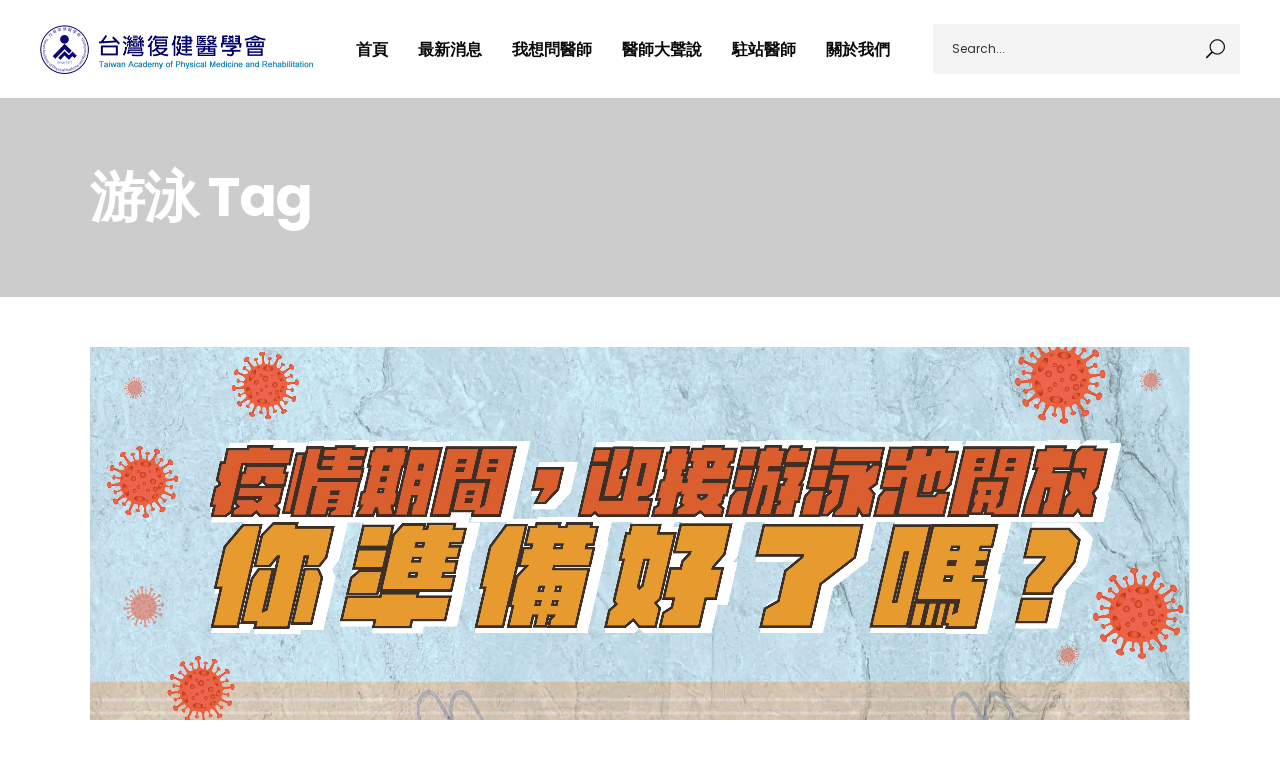

--- FILE ---
content_type: text/html; charset=UTF-8
request_url: http://rehab.com.tw/tag/%E6%B8%B8%E6%B3%B3/
body_size: 19736
content:
<!DOCTYPE html>
<html lang="zh-TW">
<head>
	
		<meta charset="UTF-8"/>
		<link rel="profile" href="http://gmpg.org/xfn/11"/>
		
				<meta name="viewport" content="width=device-width,initial-scale=1,user-scalable=yes">
		<title>游泳 &#8211; 台灣復健醫學會</title>
<meta name='robots' content='max-image-preview:large' />
	<style>img:is([sizes="auto" i], [sizes^="auto," i]) { contain-intrinsic-size: 3000px 1500px }</style>
	<link rel='dns-prefetch' href='//fonts.googleapis.com' />
<link rel="alternate" type="application/rss+xml" title="訂閱《台灣復健醫學會》&raquo; 資訊提供" href="http://rehab.com.tw/feed/" />
<link rel="alternate" type="application/rss+xml" title="訂閱《台灣復健醫學會》&raquo; 留言的資訊提供" href="http://rehab.com.tw/comments/feed/" />
<link rel="alternate" type="application/rss+xml" title="訂閱《台灣復健醫學會》&raquo; 標籤〈游泳〉的資訊提供" href="http://rehab.com.tw/tag/%e6%b8%b8%e6%b3%b3/feed/" />
<script type="text/javascript">
/* <![CDATA[ */
window._wpemojiSettings = {"baseUrl":"https:\/\/s.w.org\/images\/core\/emoji\/16.0.1\/72x72\/","ext":".png","svgUrl":"https:\/\/s.w.org\/images\/core\/emoji\/16.0.1\/svg\/","svgExt":".svg","source":{"concatemoji":"http:\/\/rehab.com.tw\/wp-includes\/js\/wp-emoji-release.min.js?ver=6.8.3"}};
/*! This file is auto-generated */
!function(s,n){var o,i,e;function c(e){try{var t={supportTests:e,timestamp:(new Date).valueOf()};sessionStorage.setItem(o,JSON.stringify(t))}catch(e){}}function p(e,t,n){e.clearRect(0,0,e.canvas.width,e.canvas.height),e.fillText(t,0,0);var t=new Uint32Array(e.getImageData(0,0,e.canvas.width,e.canvas.height).data),a=(e.clearRect(0,0,e.canvas.width,e.canvas.height),e.fillText(n,0,0),new Uint32Array(e.getImageData(0,0,e.canvas.width,e.canvas.height).data));return t.every(function(e,t){return e===a[t]})}function u(e,t){e.clearRect(0,0,e.canvas.width,e.canvas.height),e.fillText(t,0,0);for(var n=e.getImageData(16,16,1,1),a=0;a<n.data.length;a++)if(0!==n.data[a])return!1;return!0}function f(e,t,n,a){switch(t){case"flag":return n(e,"\ud83c\udff3\ufe0f\u200d\u26a7\ufe0f","\ud83c\udff3\ufe0f\u200b\u26a7\ufe0f")?!1:!n(e,"\ud83c\udde8\ud83c\uddf6","\ud83c\udde8\u200b\ud83c\uddf6")&&!n(e,"\ud83c\udff4\udb40\udc67\udb40\udc62\udb40\udc65\udb40\udc6e\udb40\udc67\udb40\udc7f","\ud83c\udff4\u200b\udb40\udc67\u200b\udb40\udc62\u200b\udb40\udc65\u200b\udb40\udc6e\u200b\udb40\udc67\u200b\udb40\udc7f");case"emoji":return!a(e,"\ud83e\udedf")}return!1}function g(e,t,n,a){var r="undefined"!=typeof WorkerGlobalScope&&self instanceof WorkerGlobalScope?new OffscreenCanvas(300,150):s.createElement("canvas"),o=r.getContext("2d",{willReadFrequently:!0}),i=(o.textBaseline="top",o.font="600 32px Arial",{});return e.forEach(function(e){i[e]=t(o,e,n,a)}),i}function t(e){var t=s.createElement("script");t.src=e,t.defer=!0,s.head.appendChild(t)}"undefined"!=typeof Promise&&(o="wpEmojiSettingsSupports",i=["flag","emoji"],n.supports={everything:!0,everythingExceptFlag:!0},e=new Promise(function(e){s.addEventListener("DOMContentLoaded",e,{once:!0})}),new Promise(function(t){var n=function(){try{var e=JSON.parse(sessionStorage.getItem(o));if("object"==typeof e&&"number"==typeof e.timestamp&&(new Date).valueOf()<e.timestamp+604800&&"object"==typeof e.supportTests)return e.supportTests}catch(e){}return null}();if(!n){if("undefined"!=typeof Worker&&"undefined"!=typeof OffscreenCanvas&&"undefined"!=typeof URL&&URL.createObjectURL&&"undefined"!=typeof Blob)try{var e="postMessage("+g.toString()+"("+[JSON.stringify(i),f.toString(),p.toString(),u.toString()].join(",")+"));",a=new Blob([e],{type:"text/javascript"}),r=new Worker(URL.createObjectURL(a),{name:"wpTestEmojiSupports"});return void(r.onmessage=function(e){c(n=e.data),r.terminate(),t(n)})}catch(e){}c(n=g(i,f,p,u))}t(n)}).then(function(e){for(var t in e)n.supports[t]=e[t],n.supports.everything=n.supports.everything&&n.supports[t],"flag"!==t&&(n.supports.everythingExceptFlag=n.supports.everythingExceptFlag&&n.supports[t]);n.supports.everythingExceptFlag=n.supports.everythingExceptFlag&&!n.supports.flag,n.DOMReady=!1,n.readyCallback=function(){n.DOMReady=!0}}).then(function(){return e}).then(function(){var e;n.supports.everything||(n.readyCallback(),(e=n.source||{}).concatemoji?t(e.concatemoji):e.wpemoji&&e.twemoji&&(t(e.twemoji),t(e.wpemoji)))}))}((window,document),window._wpemojiSettings);
/* ]]> */
</script>
<style id='wp-emoji-styles-inline-css' type='text/css'>

	img.wp-smiley, img.emoji {
		display: inline !important;
		border: none !important;
		box-shadow: none !important;
		height: 1em !important;
		width: 1em !important;
		margin: 0 0.07em !important;
		vertical-align: -0.1em !important;
		background: none !important;
		padding: 0 !important;
	}
</style>
<link rel='stylesheet' id='wp-block-library-css' href='http://rehab.com.tw/wp-includes/css/dist/block-library/style.min.css?ver=6.8.3' type='text/css' media='all' />
<style id='classic-theme-styles-inline-css' type='text/css'>
/*! This file is auto-generated */
.wp-block-button__link{color:#fff;background-color:#32373c;border-radius:9999px;box-shadow:none;text-decoration:none;padding:calc(.667em + 2px) calc(1.333em + 2px);font-size:1.125em}.wp-block-file__button{background:#32373c;color:#fff;text-decoration:none}
</style>
<style id='global-styles-inline-css' type='text/css'>
:root{--wp--preset--aspect-ratio--square: 1;--wp--preset--aspect-ratio--4-3: 4/3;--wp--preset--aspect-ratio--3-4: 3/4;--wp--preset--aspect-ratio--3-2: 3/2;--wp--preset--aspect-ratio--2-3: 2/3;--wp--preset--aspect-ratio--16-9: 16/9;--wp--preset--aspect-ratio--9-16: 9/16;--wp--preset--color--black: #000000;--wp--preset--color--cyan-bluish-gray: #abb8c3;--wp--preset--color--white: #ffffff;--wp--preset--color--pale-pink: #f78da7;--wp--preset--color--vivid-red: #cf2e2e;--wp--preset--color--luminous-vivid-orange: #ff6900;--wp--preset--color--luminous-vivid-amber: #fcb900;--wp--preset--color--light-green-cyan: #7bdcb5;--wp--preset--color--vivid-green-cyan: #00d084;--wp--preset--color--pale-cyan-blue: #8ed1fc;--wp--preset--color--vivid-cyan-blue: #0693e3;--wp--preset--color--vivid-purple: #9b51e0;--wp--preset--gradient--vivid-cyan-blue-to-vivid-purple: linear-gradient(135deg,rgba(6,147,227,1) 0%,rgb(155,81,224) 100%);--wp--preset--gradient--light-green-cyan-to-vivid-green-cyan: linear-gradient(135deg,rgb(122,220,180) 0%,rgb(0,208,130) 100%);--wp--preset--gradient--luminous-vivid-amber-to-luminous-vivid-orange: linear-gradient(135deg,rgba(252,185,0,1) 0%,rgba(255,105,0,1) 100%);--wp--preset--gradient--luminous-vivid-orange-to-vivid-red: linear-gradient(135deg,rgba(255,105,0,1) 0%,rgb(207,46,46) 100%);--wp--preset--gradient--very-light-gray-to-cyan-bluish-gray: linear-gradient(135deg,rgb(238,238,238) 0%,rgb(169,184,195) 100%);--wp--preset--gradient--cool-to-warm-spectrum: linear-gradient(135deg,rgb(74,234,220) 0%,rgb(151,120,209) 20%,rgb(207,42,186) 40%,rgb(238,44,130) 60%,rgb(251,105,98) 80%,rgb(254,248,76) 100%);--wp--preset--gradient--blush-light-purple: linear-gradient(135deg,rgb(255,206,236) 0%,rgb(152,150,240) 100%);--wp--preset--gradient--blush-bordeaux: linear-gradient(135deg,rgb(254,205,165) 0%,rgb(254,45,45) 50%,rgb(107,0,62) 100%);--wp--preset--gradient--luminous-dusk: linear-gradient(135deg,rgb(255,203,112) 0%,rgb(199,81,192) 50%,rgb(65,88,208) 100%);--wp--preset--gradient--pale-ocean: linear-gradient(135deg,rgb(255,245,203) 0%,rgb(182,227,212) 50%,rgb(51,167,181) 100%);--wp--preset--gradient--electric-grass: linear-gradient(135deg,rgb(202,248,128) 0%,rgb(113,206,126) 100%);--wp--preset--gradient--midnight: linear-gradient(135deg,rgb(2,3,129) 0%,rgb(40,116,252) 100%);--wp--preset--font-size--small: 13px;--wp--preset--font-size--medium: 20px;--wp--preset--font-size--large: 36px;--wp--preset--font-size--x-large: 42px;--wp--preset--spacing--20: 0.44rem;--wp--preset--spacing--30: 0.67rem;--wp--preset--spacing--40: 1rem;--wp--preset--spacing--50: 1.5rem;--wp--preset--spacing--60: 2.25rem;--wp--preset--spacing--70: 3.38rem;--wp--preset--spacing--80: 5.06rem;--wp--preset--shadow--natural: 6px 6px 9px rgba(0, 0, 0, 0.2);--wp--preset--shadow--deep: 12px 12px 50px rgba(0, 0, 0, 0.4);--wp--preset--shadow--sharp: 6px 6px 0px rgba(0, 0, 0, 0.2);--wp--preset--shadow--outlined: 6px 6px 0px -3px rgba(255, 255, 255, 1), 6px 6px rgba(0, 0, 0, 1);--wp--preset--shadow--crisp: 6px 6px 0px rgba(0, 0, 0, 1);}:where(.is-layout-flex){gap: 0.5em;}:where(.is-layout-grid){gap: 0.5em;}body .is-layout-flex{display: flex;}.is-layout-flex{flex-wrap: wrap;align-items: center;}.is-layout-flex > :is(*, div){margin: 0;}body .is-layout-grid{display: grid;}.is-layout-grid > :is(*, div){margin: 0;}:where(.wp-block-columns.is-layout-flex){gap: 2em;}:where(.wp-block-columns.is-layout-grid){gap: 2em;}:where(.wp-block-post-template.is-layout-flex){gap: 1.25em;}:where(.wp-block-post-template.is-layout-grid){gap: 1.25em;}.has-black-color{color: var(--wp--preset--color--black) !important;}.has-cyan-bluish-gray-color{color: var(--wp--preset--color--cyan-bluish-gray) !important;}.has-white-color{color: var(--wp--preset--color--white) !important;}.has-pale-pink-color{color: var(--wp--preset--color--pale-pink) !important;}.has-vivid-red-color{color: var(--wp--preset--color--vivid-red) !important;}.has-luminous-vivid-orange-color{color: var(--wp--preset--color--luminous-vivid-orange) !important;}.has-luminous-vivid-amber-color{color: var(--wp--preset--color--luminous-vivid-amber) !important;}.has-light-green-cyan-color{color: var(--wp--preset--color--light-green-cyan) !important;}.has-vivid-green-cyan-color{color: var(--wp--preset--color--vivid-green-cyan) !important;}.has-pale-cyan-blue-color{color: var(--wp--preset--color--pale-cyan-blue) !important;}.has-vivid-cyan-blue-color{color: var(--wp--preset--color--vivid-cyan-blue) !important;}.has-vivid-purple-color{color: var(--wp--preset--color--vivid-purple) !important;}.has-black-background-color{background-color: var(--wp--preset--color--black) !important;}.has-cyan-bluish-gray-background-color{background-color: var(--wp--preset--color--cyan-bluish-gray) !important;}.has-white-background-color{background-color: var(--wp--preset--color--white) !important;}.has-pale-pink-background-color{background-color: var(--wp--preset--color--pale-pink) !important;}.has-vivid-red-background-color{background-color: var(--wp--preset--color--vivid-red) !important;}.has-luminous-vivid-orange-background-color{background-color: var(--wp--preset--color--luminous-vivid-orange) !important;}.has-luminous-vivid-amber-background-color{background-color: var(--wp--preset--color--luminous-vivid-amber) !important;}.has-light-green-cyan-background-color{background-color: var(--wp--preset--color--light-green-cyan) !important;}.has-vivid-green-cyan-background-color{background-color: var(--wp--preset--color--vivid-green-cyan) !important;}.has-pale-cyan-blue-background-color{background-color: var(--wp--preset--color--pale-cyan-blue) !important;}.has-vivid-cyan-blue-background-color{background-color: var(--wp--preset--color--vivid-cyan-blue) !important;}.has-vivid-purple-background-color{background-color: var(--wp--preset--color--vivid-purple) !important;}.has-black-border-color{border-color: var(--wp--preset--color--black) !important;}.has-cyan-bluish-gray-border-color{border-color: var(--wp--preset--color--cyan-bluish-gray) !important;}.has-white-border-color{border-color: var(--wp--preset--color--white) !important;}.has-pale-pink-border-color{border-color: var(--wp--preset--color--pale-pink) !important;}.has-vivid-red-border-color{border-color: var(--wp--preset--color--vivid-red) !important;}.has-luminous-vivid-orange-border-color{border-color: var(--wp--preset--color--luminous-vivid-orange) !important;}.has-luminous-vivid-amber-border-color{border-color: var(--wp--preset--color--luminous-vivid-amber) !important;}.has-light-green-cyan-border-color{border-color: var(--wp--preset--color--light-green-cyan) !important;}.has-vivid-green-cyan-border-color{border-color: var(--wp--preset--color--vivid-green-cyan) !important;}.has-pale-cyan-blue-border-color{border-color: var(--wp--preset--color--pale-cyan-blue) !important;}.has-vivid-cyan-blue-border-color{border-color: var(--wp--preset--color--vivid-cyan-blue) !important;}.has-vivid-purple-border-color{border-color: var(--wp--preset--color--vivid-purple) !important;}.has-vivid-cyan-blue-to-vivid-purple-gradient-background{background: var(--wp--preset--gradient--vivid-cyan-blue-to-vivid-purple) !important;}.has-light-green-cyan-to-vivid-green-cyan-gradient-background{background: var(--wp--preset--gradient--light-green-cyan-to-vivid-green-cyan) !important;}.has-luminous-vivid-amber-to-luminous-vivid-orange-gradient-background{background: var(--wp--preset--gradient--luminous-vivid-amber-to-luminous-vivid-orange) !important;}.has-luminous-vivid-orange-to-vivid-red-gradient-background{background: var(--wp--preset--gradient--luminous-vivid-orange-to-vivid-red) !important;}.has-very-light-gray-to-cyan-bluish-gray-gradient-background{background: var(--wp--preset--gradient--very-light-gray-to-cyan-bluish-gray) !important;}.has-cool-to-warm-spectrum-gradient-background{background: var(--wp--preset--gradient--cool-to-warm-spectrum) !important;}.has-blush-light-purple-gradient-background{background: var(--wp--preset--gradient--blush-light-purple) !important;}.has-blush-bordeaux-gradient-background{background: var(--wp--preset--gradient--blush-bordeaux) !important;}.has-luminous-dusk-gradient-background{background: var(--wp--preset--gradient--luminous-dusk) !important;}.has-pale-ocean-gradient-background{background: var(--wp--preset--gradient--pale-ocean) !important;}.has-electric-grass-gradient-background{background: var(--wp--preset--gradient--electric-grass) !important;}.has-midnight-gradient-background{background: var(--wp--preset--gradient--midnight) !important;}.has-small-font-size{font-size: var(--wp--preset--font-size--small) !important;}.has-medium-font-size{font-size: var(--wp--preset--font-size--medium) !important;}.has-large-font-size{font-size: var(--wp--preset--font-size--large) !important;}.has-x-large-font-size{font-size: var(--wp--preset--font-size--x-large) !important;}
:where(.wp-block-post-template.is-layout-flex){gap: 1.25em;}:where(.wp-block-post-template.is-layout-grid){gap: 1.25em;}
:where(.wp-block-columns.is-layout-flex){gap: 2em;}:where(.wp-block-columns.is-layout-grid){gap: 2em;}
:root :where(.wp-block-pullquote){font-size: 1.5em;line-height: 1.6;}
</style>
<link rel='stylesheet' id='contact-form-7-css' href='http://rehab.com.tw/wp-content/plugins/contact-form-7/includes/css/styles.css?ver=5.3' type='text/css' media='all' />
<link rel='stylesheet' id='rs-plugin-settings-css' href='http://rehab.com.tw/wp-content/plugins/revslider/public/assets/css/settings.css?ver=5.4.8.3' type='text/css' media='all' />
<style id='rs-plugin-settings-inline-css' type='text/css'>
#rs-demo-id {}
</style>
<link rel='stylesheet' id='votestart-mikado-default-style-css' href='http://rehab.com.tw/wp-content/themes/votestart/style.css?ver=6.8.3' type='text/css' media='all' />
<link rel='stylesheet' id='votestart-mikado-modules-css' href='http://rehab.com.tw/wp-content/themes/votestart/assets/css/modules.min.css?ver=6.8.3' type='text/css' media='all' />
<link rel='stylesheet' id='mkdf-dripicons-css' href='http://rehab.com.tw/wp-content/themes/votestart/framework/lib/icons-pack/dripicons/dripicons.css?ver=6.8.3' type='text/css' media='all' />
<link rel='stylesheet' id='mkdf-font_elegant-css' href='http://rehab.com.tw/wp-content/themes/votestart/framework/lib/icons-pack/elegant-icons/style.min.css?ver=6.8.3' type='text/css' media='all' />
<link rel='stylesheet' id='mkdf-font_awesome-css' href='http://rehab.com.tw/wp-content/themes/votestart/framework/lib/icons-pack/font-awesome/css/fontawesome-all.min.css?ver=6.8.3' type='text/css' media='all' />
<link rel='stylesheet' id='mkdf-ion_icons-css' href='http://rehab.com.tw/wp-content/themes/votestart/framework/lib/icons-pack/ion-icons/css/ionicons.min.css?ver=6.8.3' type='text/css' media='all' />
<link rel='stylesheet' id='mkdf-linea_icons-css' href='http://rehab.com.tw/wp-content/themes/votestart/framework/lib/icons-pack/linea-icons/style.css?ver=6.8.3' type='text/css' media='all' />
<link rel='stylesheet' id='mkdf-linear_icons-css' href='http://rehab.com.tw/wp-content/themes/votestart/framework/lib/icons-pack/linear-icons/style.css?ver=6.8.3' type='text/css' media='all' />
<link rel='stylesheet' id='mkdf-simple_line_icons-css' href='http://rehab.com.tw/wp-content/themes/votestart/framework/lib/icons-pack/simple-line-icons/simple-line-icons.css?ver=6.8.3' type='text/css' media='all' />
<link rel='stylesheet' id='mediaelement-css' href='http://rehab.com.tw/wp-includes/js/mediaelement/mediaelementplayer-legacy.min.css?ver=4.2.17' type='text/css' media='all' />
<link rel='stylesheet' id='wp-mediaelement-css' href='http://rehab.com.tw/wp-includes/js/mediaelement/wp-mediaelement.min.css?ver=6.8.3' type='text/css' media='all' />
<link rel='stylesheet' id='votestart-mikado-modules-responsive-css' href='http://rehab.com.tw/wp-content/themes/votestart/assets/css/modules-responsive.min.css?ver=6.8.3' type='text/css' media='all' />
<link rel='stylesheet' id='votestart-mikado-google-fonts-css' href='http://fonts.googleapis.com/css?family=Poppins%3A300%2C400%2C600%2C700%7CRoboto+Condensed%3A300%2C400%2C600%2C700&#038;subset=latin-ext&#038;ver=1.0.0' type='text/css' media='all' />
<!--[if lt IE 9]>
<link rel='stylesheet' id='vc_lte_ie9-css' href='http://rehab.com.tw/wp-content/plugins/js_composer/assets/css/vc_lte_ie9.min.css?ver=6.0.3' type='text/css' media='screen' />
<![endif]-->
<script type="text/javascript" src="http://rehab.com.tw/wp-includes/js/jquery/jquery.min.js?ver=3.7.1" id="jquery-core-js"></script>
<script type="text/javascript" src="http://rehab.com.tw/wp-includes/js/jquery/jquery-migrate.min.js?ver=3.4.1" id="jquery-migrate-js"></script>
<link rel="https://api.w.org/" href="http://rehab.com.tw/wp-json/" /><link rel="alternate" title="JSON" type="application/json" href="http://rehab.com.tw/wp-json/wp/v2/tags/332" /><link rel="EditURI" type="application/rsd+xml" title="RSD" href="http://rehab.com.tw/xmlrpc.php?rsd" />
<meta name="generator" content="WordPress 6.8.3" />
<meta name="generator" content="Site Kit by Google 1.38.0" /><meta name="generator" content="Powered by WPBakery Page Builder - drag and drop page builder for WordPress."/>
<meta name="generator" content="Powered by Slider Revolution 5.4.8.3 - responsive, Mobile-Friendly Slider Plugin for WordPress with comfortable drag and drop interface." />
<link rel="icon" href="http://rehab.com.tw/wp-content/uploads/cropped-logo-32x32.jpg" sizes="32x32" />
<link rel="icon" href="http://rehab.com.tw/wp-content/uploads/cropped-logo-192x192.jpg" sizes="192x192" />
<link rel="apple-touch-icon" href="http://rehab.com.tw/wp-content/uploads/cropped-logo-180x180.jpg" />
<meta name="msapplication-TileImage" content="http://rehab.com.tw/wp-content/uploads/cropped-logo-270x270.jpg" />
<script type="text/javascript">function setREVStartSize(e){									
						try{ e.c=jQuery(e.c);var i=jQuery(window).width(),t=9999,r=0,n=0,l=0,f=0,s=0,h=0;
							if(e.responsiveLevels&&(jQuery.each(e.responsiveLevels,function(e,f){f>i&&(t=r=f,l=e),i>f&&f>r&&(r=f,n=e)}),t>r&&(l=n)),f=e.gridheight[l]||e.gridheight[0]||e.gridheight,s=e.gridwidth[l]||e.gridwidth[0]||e.gridwidth,h=i/s,h=h>1?1:h,f=Math.round(h*f),"fullscreen"==e.sliderLayout){var u=(e.c.width(),jQuery(window).height());if(void 0!=e.fullScreenOffsetContainer){var c=e.fullScreenOffsetContainer.split(",");if (c) jQuery.each(c,function(e,i){u=jQuery(i).length>0?u-jQuery(i).outerHeight(!0):u}),e.fullScreenOffset.split("%").length>1&&void 0!=e.fullScreenOffset&&e.fullScreenOffset.length>0?u-=jQuery(window).height()*parseInt(e.fullScreenOffset,0)/100:void 0!=e.fullScreenOffset&&e.fullScreenOffset.length>0&&(u-=parseInt(e.fullScreenOffset,0))}f=u}else void 0!=e.minHeight&&f<e.minHeight&&(f=e.minHeight);e.c.closest(".rev_slider_wrapper").css({height:f})					
						}catch(d){console.log("Failure at Presize of Slider:"+d)}						
					};</script>
		<style type="text/css" id="wp-custom-css">
			h1 a:hover, h2 a:hover, h3 a:hover, h4 a:hover, h5 a:hover, h6 a:hover {
    color: #1a788f;
}
p {
	font-size:20px;
}
.mkdf-title-image,.mkdf-title-image > img{
	height:100%;
}

.mkdf-post-info-date{
	display:none !important;
}
.mkdf-main-menu > ul > li > a{
	font-size:16px;
}
.mkdf-drop-down .second .inner > ul > li > a{
	font-size:14px;
}

.mkdf-drop-down .second .inner > ul > li > a:hover, .mkdf-drop-down .second .inner > ul > li.current-menu-ancestor > a, .mkdf-drop-down .second .inner > ul > li.current-menu-item > a{
	color:#fff !important;
}

@media only screen and (max-width: 1024px){
	.mkdf-title-image{
		height:199px;
	}
	.mkdf-title-wrapper,.mkdf-title-holder,.mkdf-title-holder .mkdf-title-image{
		height:100px!important;
	}
}
@media only screen and (max-width: 550px) {
  .mkdf-page-title.entry-title{
    font-size: 36px; } }
/*
.mkdf-post-info-category{
	min-height:69px;
}

.entry-title.mkdf-post-title {
		overflow: hidden;
    white-space: nowrap;
    text-overflow: ellipsis;
}
*/

.mkdf-right-from-mobile-logo{
	display:inline-block;
	margin:0;
}

.wp-block-latest-posts a{
	font-size:19px;
}

.wp-block-column > h3{
	position:relative;
}

.wp-block-column > h3:after{
	content: '';
	background-color: #64b2bb;
	width: 51px;
	height: 3px;
	position: absolute;
	left: 0;
	bottom: -12px;
}

.wp-block-column li{
	font-size:16px;
	line-height:1.4em;
}

.wp-block-column{
	padding:10px 0;
}

.wp-block-columns{
	margin:0;
}

.mkdf-container-inner{
	padding-top:50px!important;
}

.omni_post_list li:nth-child(n+2){
	border-top:1px solid #e2e4e7;
	padding-top:18px;	
}

.omni_btn{
	border-radius: 40px;
    padding: 5px!important;
    line-height: 50px;
    margin: 0;
	font-size:1.4rem;
}

.mkdf-has-bg-image{
	background-size:cover
}

li.mkdf-active-item>a,li.menu-item>a:hover{
	color:#1a788f !important;
}

#mkdf-back-to-top>span{
	background-color:#64b2bb;
	border-color:#64b2bb;
}
#mkdf-back-to-top>span:hover{
	background-color:#1a788f;
	border-color:#64b2bb;
}
.mkdf-footer-bottom-inner p{
	color:#fff
}

.second .inner ul li a:hover{
	background-color:#64b2bb !important;
}
/*
.mkdf-page-footer .widget .mkdf-widget-title:after {
    background-color: #64b2bb;
}*/
table tbody th{
width:80px;
	background-color: #1a788f;
	color:white;
	
}
table tbody td{
text-align:left
}

.btn-danger{
	color: #fff;
    background-color: #d9534f;
    border-color: #d43f3a;
}
.btn{
	display: inline-block;
    padding: 6px 12px;
		margin-top: 10px;
    margin-bottom: 0;
    font-size: 14px;
    font-weight: 400;
    line-height: 1.42857143;
    text-align: center;
    white-space: nowrap;
    vertical-align: middle;
    -ms-touch-action: manipulation;
    touch-action: manipulation;
    cursor: pointer;
    -webkit-user-select: none;
    -moz-user-select: none;
    -ms-user-select: none;
    user-select: none;
    background-image: none;
    border: 1px solid transparent;
    border-radius: 4px;
}
.text-center{
	text-align:center;
}

.text-right{
	text-align:right;
}
div.about_01 ul > li {
    list-style: none;
    padding-left: 40px;
    margin-top: 15px;
}
div.about_01 ul li ol {
    margin: 0 0 10px 27px;
    padding: 0;
}

.omni_cover_title{
	line-height: 68px;
}

#rev_slider_2_1_wrapper{
	background:white!important;
}

.widget.widget_search input,.wp-block-media-text {
	background-color:#f4f4f4
}

@media only screen and (max-width: 1024px){
	.mkdf-container-inner{
		margin-left:5%;
				margin-right:5%;
	}
	.mkdf-container-inner, .mkdf-grid, .mkdf-row-grid-section{
		width:90%;
	}
	.omni_btn{
		width: 75%;
    margin: 0 12.5%;
	}
}

.tp-revslider-slidesli:after{
content: "";
	position: absolute;
    bottom: 0;
    left: 0px;
    right: 0px;
background: rgba(255,255,255,0.8);
    height: 100%;
z-index: 0;
}
.tp-revslider-slidesli.active-revslide:after{
    z-index: -1;
}

.textwidget>p{
	font-size:14px;
}

.mkdf-post-excerpt{
	line-height:30px;
}

p{
text-align: justify;
}

.mkdf-post-excerpt-holder{
    overflow: hidden;
    text-overflow: ellipsis;
    display: -webkit-box!important;
    -webkit-line-clamp: 3;
    -webkit-box-orient: vertical;
	}

.doctor .wp-block-latest-posts li a {
    display: block;
    text-align: center;
    margin-top: -12px;
}

.mkdf-post-info-comments
{
	display:none;
}

.wp-block-image{
	margin:1em 0;
	width:100%;
}

.mkdf-post-image,
.wp-block-image img,
.mkdf-post-image img{
	width:100%;
}

.mkdf-page-footer .mkdf-footer-bottom-holder{
	background-color: #1a788f;
}

@media (max-width: 600px){
	.mkdf-mobile-header .mkdf-mobile-nav{
		position: absolute;
		top: 130px;
	}
	.wp-block-latest-posts.alignleft{
		margin-right: 0;
	}
	.wp-block-latest-posts.is-grid li{
		margin: 0 0 16px 0;
	}
	
	.mkdf-mobile-header .mkdf-mobile-menu-opener.mkdf-mobile-menu-opener-icon-pack .mkdf-mobile-menu-icon{
		width:30px;
		height:30px;
	}
}

@media (max-width: 1324px){
	.mkdf-mobile-header .mkdf-vertical-align-containers .mkdf-position-left{
		margin-left:10px;
	}
	
	.mkdf-mobile-header .mkdf-vertical-align-containers .mkdf-position-right{
		margin-right:5px;
		max-width:100%;
	}
}

@media (max-width: 600px){
	.wp-block-latest-posts__featured-image img {
    height: 150px;
    width: 150px;
	}
}
		</style>
		<noscript><style> .wpb_animate_when_almost_visible { opacity: 1; }</style></noscript>	<meta name="description" content="本網站由台灣復健醫學會管理，學會成立這個網站的目的，就是提在昇社會對復健醫學的認識與瞭解，以及讓民眾能經由相關正確專業的資訊獲得改善。所以本網站會不定時提供專業、一般民眾常碰到的復健醫療問題，或是相關衛教資訊，並以專文、懶人包…等輕鬆、實用的方式，讓大家更了解復健醫學，進而改善病痛折磨之苦，並且讓自己周邊的親友，也能擁有更健康且高品質的生活。">
	<meta name="keywords" content="復健,筋骨,痠痛,術後復健,保健,心肺,神經損傷,兒童發展,失能,老化,中風,退化">
</head>
<body class="archive tag tag-332 wp-theme-votestart votestart-core-1.0 votestart-ver-1.0 mkdf-empty-google-api mkdf-wide-dropdown-menu-content-in-grid mkdf-fixed-on-scroll mkdf-dropdown-animate-height mkdf-header-standard mkdf-menu-area-shadow-disable mkdf-menu-area-in-grid-shadow-disable mkdf-menu-area-border-disable mkdf-menu-area-in-grid-border-disable mkdf-logo-area-border-disable mkdf-logo-area-in-grid-border-disable mkdf-header-vertical-shadow-disable mkdf-header-vertical-border-disable mkdf-default-mobile-header mkdf-sticky-up-mobile-header wpb-js-composer js-comp-ver-6.0.3 vc_responsive" itemscope itemtype="http://schema.org/WebPage">
    <div class="mkdf-wrapper">
        <div class="mkdf-wrapper-inner">
            
<header class="mkdf-page-header">
		
			<div class="mkdf-fixed-wrapper">
				
	<div class="mkdf-menu-area mkdf-menu-left">
				
						
			<div class="mkdf-vertical-align-containers">
				<div class="mkdf-position-left"><!--
				 --><div class="mkdf-position-left-inner">
						
	
	<div class="mkdf-logo-wrapper">
		<a itemprop="url" href="http://rehab.com.tw/" style="height: 49px;">
			<img itemprop="image" class="mkdf-normal-logo" src="http://rehab.com.tw/wp-content/themes/votestart/assets/img/logo.png"  alt="logo"/>
			<img itemprop="image" class="mkdf-dark-logo" src="http://rehab.com.tw/wp-content/themes/votestart/assets/img/logo.png"  alt="dark logo"/>			<img itemprop="image" class="mkdf-light-logo" src="http://rehab.com.tw/wp-content/themes/votestart/assets/img/logo_white.png"  alt="light logo"/>		</a>
	</div>

														
	<nav class="mkdf-main-menu mkdf-drop-down mkdf-default-nav">
		<ul id="menu-%e4%b8%bb%e7%9b%ae%e9%8c%84" class="clearfix"><li id="nav-menu-item-1166" class="menu-item menu-item-type-post_type menu-item-object-page menu-item-home  narrow"><a href="http://rehab.com.tw/" class=""><span class="item_outer"><span class="item_text">首頁</span></span></a></li>
<li id="nav-menu-item-904" class="menu-item menu-item-type-post_type menu-item-object-page  narrow"><a href="http://rehab.com.tw/%e6%9c%80%e6%96%b0%e6%b6%88%e6%81%af/" class=""><span class="item_outer"><span class="item_text">最新消息</span></span></a></li>
<li id="nav-menu-item-390" class="menu-item menu-item-type-taxonomy menu-item-object-category menu-item-has-children  has_sub narrow"><a href="http://rehab.com.tw/category/%e6%9c%80%e6%96%b0%e6%96%87%e7%ab%a0/askdoctor/" class=""><span class="item_outer"><span class="item_text">我想問醫師</span><i class="mkdf-menu-arrow fa fa-angle-down"></i></span></a>
<div class="second"><div class="inner"><ul>
	<li id="nav-menu-item-411" class="menu-item menu-item-type-taxonomy menu-item-object-category "><a href="http://rehab.com.tw/category/%e6%9c%80%e6%96%b0%e6%96%87%e7%ab%a0/askdoctor/%e7%ad%8b%e9%aa%a8%e7%97%a0%e7%97%9b%e8%ab%8b%e6%89%be%e6%88%91/" class=""><span class="item_outer"><span class="item_text">筋骨痠痛請找我</span></span></a></li>
	<li id="nav-menu-item-410" class="menu-item menu-item-type-taxonomy menu-item-object-category "><a href="http://rehab.com.tw/category/%e6%9c%80%e6%96%b0%e6%96%87%e7%ab%a0/askdoctor/%e8%a1%93%e5%be%8c%e5%be%a9%e5%81%a5%e7%9c%8b%e9%80%99%e8%a3%a1/" class=""><span class="item_outer"><span class="item_text">術後復健看這裡</span></span></a></li>
	<li id="nav-menu-item-412" class="menu-item menu-item-type-taxonomy menu-item-object-category "><a href="http://rehab.com.tw/category/%e6%9c%80%e6%96%b0%e6%96%87%e7%ab%a0/askdoctor/%e8%a6%81%e9%81%8b%e5%8b%95-%e6%9b%b4%e8%a6%81%e4%bf%9d%e5%81%a5/" class=""><span class="item_outer"><span class="item_text">要運動 更要保健</span></span></a></li>
	<li id="nav-menu-item-409" class="menu-item menu-item-type-taxonomy menu-item-object-category "><a href="http://rehab.com.tw/category/%e6%9c%80%e6%96%b0%e6%96%87%e7%ab%a0/askdoctor/%e5%bf%83%e8%82%ba%e4%b9%9f%e9%9c%80%e8%a6%81%e5%be%a9%e5%81%a5/" class=""><span class="item_outer"><span class="item_text">心肺也需要復健</span></span></a></li>
	<li id="nav-menu-item-407" class="menu-item menu-item-type-taxonomy menu-item-object-category "><a href="http://rehab.com.tw/category/%e6%9c%80%e6%96%b0%e6%96%87%e7%ab%a0/askdoctor/%e7%a5%9e%e7%b6%93%e6%90%8d%e5%82%b7%e4%bd%a0%e8%a9%b2%e7%9f%a5/" class=""><span class="item_outer"><span class="item_text">神經損傷你該知</span></span></a></li>
	<li id="nav-menu-item-408" class="menu-item menu-item-type-taxonomy menu-item-object-category "><a href="http://rehab.com.tw/category/%e6%9c%80%e6%96%b0%e6%96%87%e7%ab%a0/askdoctor/%e5%85%92%e7%ab%a5%e7%99%bc%e5%b1%95%e9%bd%8a%e6%ad%a5%e8%b5%b0/" class=""><span class="item_outer"><span class="item_text">兒童發展齊步走</span></span></a></li>
	<li id="nav-menu-item-414" class="menu-item menu-item-type-taxonomy menu-item-object-category "><a href="http://rehab.com.tw/category/%e6%9c%80%e6%96%b0%e6%96%87%e7%ab%a0/askdoctor/%e5%ae%b6%e4%ba%ba%e5%a4%b1%e8%83%bd%e4%ba%86-%e6%80%8e%e9%ba%bc%e8%be%a6/" class=""><span class="item_outer"><span class="item_text">家人失能了怎麼辦</span></span></a></li>
	<li id="nav-menu-item-413" class="menu-item menu-item-type-taxonomy menu-item-object-category "><a href="http://rehab.com.tw/category/%e6%9c%80%e6%96%b0%e6%96%87%e7%ab%a0/askdoctor/%e5%81%a5%e5%ba%b7%e8%80%81%e5%8c%96%e9%80%99%e6%a8%a3%e5%81%9a/" class=""><span class="item_outer"><span class="item_text">健康老化這樣做</span></span></a></li>
</ul></div></div>
</li>
<li id="nav-menu-item-417" class="menu-item menu-item-type-taxonomy menu-item-object-category  narrow"><a href="http://rehab.com.tw/category/%e6%9c%80%e6%96%b0%e6%96%87%e7%ab%a0/doctorsay/" class=""><span class="item_outer"><span class="item_text">醫師大聲說</span></span></a></li>
<li id="nav-menu-item-426" class="menu-item menu-item-type-taxonomy menu-item-object-category  narrow"><a href="http://rehab.com.tw/category/doctors/" class=""><span class="item_outer"><span class="item_text">駐站醫師</span></span></a></li>
<li id="nav-menu-item-431" class="menu-item menu-item-type-post_type menu-item-object-page  narrow"><a href="http://rehab.com.tw/webinfo/" class=""><span class="item_outer"><span class="item_text">關於我們</span></span></a></li>
</ul>	</nav>

											</div>
				</div>
								<div class="mkdf-position-right"><!--
				 --><div class="mkdf-position-right-inner">
												<div id="search-13" class="widget widget_search mkdf-header-widget-area-one"><form role="search" method="get" class="mkdf-searchform searchform" id="searchform-719" action="http://rehab.com.tw/">
	<label class="screen-reader-text">Search for:</label>
	<div class="input-holder clearfix">
		<input type="search" class="search-field" placeholder="Search..." value="" name="s" title="Search for:"/>
		<button type="submit" class="mkdf-search-submit"><span aria-hidden="true" class="mkdf-icon-font-elegant icon_search " ></span></button>
	</div>
</form></div>					</div>
				</div>
			</div>
			
			</div>
			
			</div>
		
		
	</header>


<header class="mkdf-mobile-header">
		
	<div class="mkdf-mobile-header-inner">
		<div class="mkdf-mobile-header-holder">
			            <div class="mkdf-grid">
                            <div class="mkdf-vertical-align-containers">
                    <div class="mkdf-position-left"><!--
                     --><div class="mkdf-position-left-inner">
                            
<div class="mkdf-mobile-logo-wrapper">
	<a itemprop="url" href="http://rehab.com.tw/" style="height: 49px">
		<img itemprop="image" src="http://rehab.com.tw/wp-content/themes/votestart/assets/img/logo.png"  alt="Mobile Logo"/>
	</a>
</div>

                        </div>
                    </div>
                    <div class="mkdf-position-right"><!--
                     --><div class="mkdf-position-right-inner">
                            <div id="search-15" class="widget widget_search mkdf-right-from-mobile-logo"><form role="search" method="get" class="mkdf-searchform searchform" id="searchform-658" action="http://rehab.com.tw/">
	<label class="screen-reader-text">Search for:</label>
	<div class="input-holder clearfix">
		<input type="search" class="search-field" placeholder="Search..." value="" name="s" title="Search for:"/>
		<button type="submit" class="mkdf-search-submit"><span aria-hidden="true" class="mkdf-icon-font-elegant icon_search " ></span></button>
	</div>
</form></div>                                                            <div class="mkdf-mobile-menu-opener mkdf-mobile-menu-opener-icon-pack">
                                    <a href="javascript:void(0)">
                                                                                <span class="mkdf-mobile-menu-icon">
                                            <span aria-hidden="true" class="mkdf-icon-font-elegant icon_menu "></span>                                        </span>
                                    </a>
                                </div>
                                                    </div>
                    </div>
				</div>
                        </div>
		    		</div>
		
	<nav class="mkdf-mobile-nav" role="navigation" aria-label="Mobile Menu">
		<div class="mkdf-grid">
			<ul id="menu-%e4%b8%bb%e7%9b%ae%e9%8c%84-1" class=""><li id="mobile-menu-item-1166" class="menu-item menu-item-type-post_type menu-item-object-page menu-item-home "><a href="http://rehab.com.tw/" class=""><span>首頁</span></a></li>
<li id="mobile-menu-item-904" class="menu-item menu-item-type-post_type menu-item-object-page "><a href="http://rehab.com.tw/%e6%9c%80%e6%96%b0%e6%b6%88%e6%81%af/" class=""><span>最新消息</span></a></li>
<li id="mobile-menu-item-390" class="menu-item menu-item-type-taxonomy menu-item-object-category menu-item-has-children  has_sub"><a href="http://rehab.com.tw/category/%e6%9c%80%e6%96%b0%e6%96%87%e7%ab%a0/askdoctor/" class=""><span>我想問醫師</span></a><span class="mobile_arrow"><i class="mkdf-sub-arrow arrow_carrot-right"></i><i class="arrow_carrot-down"></i></span>
<ul class="sub_menu">
	<li id="mobile-menu-item-411" class="menu-item menu-item-type-taxonomy menu-item-object-category "><a href="http://rehab.com.tw/category/%e6%9c%80%e6%96%b0%e6%96%87%e7%ab%a0/askdoctor/%e7%ad%8b%e9%aa%a8%e7%97%a0%e7%97%9b%e8%ab%8b%e6%89%be%e6%88%91/" class=""><span>筋骨痠痛請找我</span></a></li>
	<li id="mobile-menu-item-410" class="menu-item menu-item-type-taxonomy menu-item-object-category "><a href="http://rehab.com.tw/category/%e6%9c%80%e6%96%b0%e6%96%87%e7%ab%a0/askdoctor/%e8%a1%93%e5%be%8c%e5%be%a9%e5%81%a5%e7%9c%8b%e9%80%99%e8%a3%a1/" class=""><span>術後復健看這裡</span></a></li>
	<li id="mobile-menu-item-412" class="menu-item menu-item-type-taxonomy menu-item-object-category "><a href="http://rehab.com.tw/category/%e6%9c%80%e6%96%b0%e6%96%87%e7%ab%a0/askdoctor/%e8%a6%81%e9%81%8b%e5%8b%95-%e6%9b%b4%e8%a6%81%e4%bf%9d%e5%81%a5/" class=""><span>要運動 更要保健</span></a></li>
	<li id="mobile-menu-item-409" class="menu-item menu-item-type-taxonomy menu-item-object-category "><a href="http://rehab.com.tw/category/%e6%9c%80%e6%96%b0%e6%96%87%e7%ab%a0/askdoctor/%e5%bf%83%e8%82%ba%e4%b9%9f%e9%9c%80%e8%a6%81%e5%be%a9%e5%81%a5/" class=""><span>心肺也需要復健</span></a></li>
	<li id="mobile-menu-item-407" class="menu-item menu-item-type-taxonomy menu-item-object-category "><a href="http://rehab.com.tw/category/%e6%9c%80%e6%96%b0%e6%96%87%e7%ab%a0/askdoctor/%e7%a5%9e%e7%b6%93%e6%90%8d%e5%82%b7%e4%bd%a0%e8%a9%b2%e7%9f%a5/" class=""><span>神經損傷你該知</span></a></li>
	<li id="mobile-menu-item-408" class="menu-item menu-item-type-taxonomy menu-item-object-category "><a href="http://rehab.com.tw/category/%e6%9c%80%e6%96%b0%e6%96%87%e7%ab%a0/askdoctor/%e5%85%92%e7%ab%a5%e7%99%bc%e5%b1%95%e9%bd%8a%e6%ad%a5%e8%b5%b0/" class=""><span>兒童發展齊步走</span></a></li>
	<li id="mobile-menu-item-414" class="menu-item menu-item-type-taxonomy menu-item-object-category "><a href="http://rehab.com.tw/category/%e6%9c%80%e6%96%b0%e6%96%87%e7%ab%a0/askdoctor/%e5%ae%b6%e4%ba%ba%e5%a4%b1%e8%83%bd%e4%ba%86-%e6%80%8e%e9%ba%bc%e8%be%a6/" class=""><span>家人失能了怎麼辦</span></a></li>
	<li id="mobile-menu-item-413" class="menu-item menu-item-type-taxonomy menu-item-object-category "><a href="http://rehab.com.tw/category/%e6%9c%80%e6%96%b0%e6%96%87%e7%ab%a0/askdoctor/%e5%81%a5%e5%ba%b7%e8%80%81%e5%8c%96%e9%80%99%e6%a8%a3%e5%81%9a/" class=""><span>健康老化這樣做</span></a></li>
</ul>
</li>
<li id="mobile-menu-item-417" class="menu-item menu-item-type-taxonomy menu-item-object-category "><a href="http://rehab.com.tw/category/%e6%9c%80%e6%96%b0%e6%96%87%e7%ab%a0/doctorsay/" class=""><span>醫師大聲說</span></a></li>
<li id="mobile-menu-item-426" class="menu-item menu-item-type-taxonomy menu-item-object-category "><a href="http://rehab.com.tw/category/doctors/" class=""><span>駐站醫師</span></a></li>
<li id="mobile-menu-item-431" class="menu-item menu-item-type-post_type menu-item-object-page "><a href="http://rehab.com.tw/webinfo/" class=""><span>關於我們</span></a></li>
</ul>		</div>
	</nav>

	</div>
	
	</header>

			<a id='mkdf-back-to-top' href='#'>
                <span class="mkdf-icon-stack">
                     <i class="mkdf-icon-font-awesome fa fa-angle-up "></i>                </span>
			</a>
			        
            <div class="mkdf-content" >
                <div class="mkdf-content-inner">

<div class="mkdf-title-holder mkdf-standard-type mkdf-title-va-header-bottom mkdf-bg-responsive-disabled" style="height: 199px" data-height="199">
		<div class="mkdf-title-wrapper" style="height: 199px">
		<div class="mkdf-title-inner">
			<div class="mkdf-grid">
									<h1 class="mkdf-page-title entry-title" >游泳 Tag</h1>
											</div>
	    </div>
	</div>
</div>


<div class="mkdf-container">
		
	<div class="mkdf-container-inner clearfix">
		<div class="mkdf-grid-row mkdf-grid-normal-gutter">
	<div class="mkdf-page-content-holder mkdf-grid-col-12">
		<div class="mkdf-blog-holder mkdf-blog-standard mkdf-blog-pagination-standard" data-blog-type= standard data-next-page= 2 data-max-num-pages= 1 data-post-number= 10 data-excerpt-length= 40 data-archive-tag= 332 >
	<div class="mkdf-blog-holder-inner">
		<article id="post-2149" class="mkdf-post-has-media post-2149 post type-post status-publish format-standard has-post-thumbnail hentry category-doctorsay tag-517 tag-515 tag-332 tag-514 tag-513 tag-516">
    <div class="mkdf-post-content">
        <div class="mkdf-post-heading">
            
	<div class="mkdf-post-image">
					<a itemprop="url" href="http://rehab.com.tw/2021/08/10/%e7%96%ab%e6%83%85%e6%9c%9f%e9%96%93%ef%bc%8c%e8%bf%8e%e6%8e%a5%e6%b8%b8%e6%b3%b3%e6%b1%a0%e9%96%8b%e6%94%be%ef%bc%8c%e4%bd%a0%e6%ba%96%e5%82%99%e5%a5%bd%e4%ba%86%e5%97%8e%ef%bc%9f/" title="疫情期間，迎接游泳池開放，你準備好了嗎？">
					<img width="1086" height="760" src="http://rehab.com.tw/wp-content/uploads/你準備好了嗎-1.jpg" class="attachment-votestart_mikado_blog_post size-votestart_mikado_blog_post wp-post-image" alt="" decoding="async" fetchpriority="high" />					</a>
					</div>
        </div>
        <div class="mkdf-post-text">
            <div class="mkdf-post-text-inner">
                <div class="mkdf-post-info-top">
                    <div itemprop="dateCreated" class="mkdf-post-info-date entry-date published updated">
	        <a itemprop="url" href="http://rehab.com.tw/2021/08/">
						10 8 月  2021        </a>
        <meta itemprop="interactionCount" content="UserComments: 0"/>
</div>                    <div class="mkdf-post-info-category">
    <a href="http://rehab.com.tw/category/%e6%9c%80%e6%96%b0%e6%96%87%e7%ab%a0/doctorsay/" rel="category tag">醫師大聲說</a></div>                </div>
                <div class="mkdf-post-text-main">
                    
<h4 itemprop="name" class="entry-title mkdf-post-title" >
            <a itemprop="url" href="http://rehab.com.tw/2021/08/10/%e7%96%ab%e6%83%85%e6%9c%9f%e9%96%93%ef%bc%8c%e8%bf%8e%e6%8e%a5%e6%b8%b8%e6%b3%b3%e6%b1%a0%e9%96%8b%e6%94%be%ef%bc%8c%e4%bd%a0%e6%ba%96%e5%82%99%e5%a5%bd%e4%ba%86%e5%97%8e%ef%bc%9f/" title="疫情期間，迎接游泳池開放，你準備好了嗎？">
            疫情期間，迎接游泳池開放，你準備好了嗎？            </a>
    </h4>                    		<div class="mkdf-post-excerpt-holder">
			<p itemprop="description" class="mkdf-post-excerpt">
				




　



SARS-CoV-2新冠病毒主要透過飛沫跟接觸傳染，病毒的傳染性跟病毒量、環境溼度、溫度、生物體液的狀況有關，體液（例如唾液、黏液、嘔吐物或糞便等）污染是病毒在水中最常見的傳播方式，其他像眼睛粘膜、皮膚傷口等也是少數的傳染途徑。



　



病毒可以分為有套膜跟無套膜兩種，流感跟新冠病毒屬於有套膜，其他像腸病毒、諾羅病毒等屬於無套膜，有套膜的病毒能用75%酒精破壞外層膜，使病毒失去活性，而無套膜病毒酒精消毒效果差，需要用次氯酸鈉、二氧化氯等消毒劑才能殺死病毒。



　



病毒能夠在人體生存的狀況並無法轉移到一些泳池用水中，新冠病毒在水中環境較不穩定，在水中的活性降低速度較快，另外對於消毒過後的水中物質（例如氯）相對敏感，而無法在泳池中傳播，這跟某些病毒不同(例如諾羅病毒、腸病毒等)，它們能夠在水中存活數天，即使使用氯、臭氧或溴化物消毒仍會部分殘存。



　



根據研究，新冠病毒對氯的抵抗力低於細菌，所以目前對於泳池的消毒做法，有效減少細菌跟無套膜病毒數量，對於有套膜的新冠病毒也有效，而過濾後的水中，新冠病毒的活性減低較快，因為水中的懸浮物質提供吸附病毒部分保護作用，減少懸浮物質，也有效減少新冠病毒傳播的可能，目前水域中存在新冠病毒的研究證據少，而且沒有研究證明人類透過水源或受污染的飲用水感染，相對密閉空間的感染力，沒有研究證明水中感染力的存在。



　



目前WHO以及其他國家對於戶外游泳以及泳池防疫規範都有相關標準可參考，從公衛的角度來討論，防疫絕對是首要目標，但是封鎖體育場館或設施不僅中斷很多人的訓練也代表減少身體活動量、未來的健康人口比例下降，特別是在需要運動介入的族群，包括兒童、老人、孕婦、殘疾人士等。



  　



美國CDC在今年7月9日所提供給泳池的防疫標準，有列出幾個重要建議



針對12歲以上的人建議疫苗接種如果有生病的狀況建議 員工與泳客待在家鼓勵兩歲以上的人，如果沒有完全接種疫苗(註一)，室內非下水時要戴口罩



不管在水中或水上、室內或室外，鼓勵未完全接種的人要與人距離6英尺(約1.8公尺)，修改場域佈置，包括桌子、椅子和陽傘，讓人可以距離6英尺不鼓勵共用會接觸臉部的器材（例如蛙鏡、鼻夾和呼吸管）提醒員工跟泳客經查洗手，使用肥皂每次至少20秒，或使用濃度60%以上的酒精洗手液確保有足夠的供應品：肥皂、洗手液、紙巾、非接觸性垃圾桶改善室內通風與空調狀況經常清潔接觸表面，例如桌子、休息室、椅子、門把手、洗手間和其他設備，每天至少一次



（註一：完全接種是指要打兩劑的疫苗要打完兩劑、療程為打一劑藥打完一劑，例如嬌生疫苗）



　



把關嚴格的泳池水質標準，水質需要經過過濾和消毒，符合該有的微生物指標，添加到水中的消毒劑，能殺死微生物又不傷害皮膚、眼睛粘膜，符合衛生管理辦法與消毒處理技術規範。同時淋浴的容量限制非常重要，過去國外有公共場所淋浴感染的事件，遵守嚴格的社交距離規範，可以有效降低感染的風險。



　　



預防勝於治療，包括手部衛生、保持社交距離、飛沫預防，未下水前要戴口罩，某些在健身房可以執行的防護規定，轉換到泳池就有難度，雖然有部分面罩適合在水中使用，但防護能力有待商榷，目前沒有相關研究與政府規定建議在水中帶面罩。



　



嚴格的症狀紀錄跟屏障措施是非常重要的，了解是否有相關症狀及接觸史，設置更衣室的屏障措施及人流管制，做好預防措施。在空氣品質的監控，室外泳池相對室內泳池安全，室內泳池必須做好通風，避免內部循環減少傳播可能，過去的團體課程可能需要有所規範，做好防護措施的個別指導與按表操課的游泳訓練，比較容易維持適當的社交距離。



　



泳池管理做好防疫措施是上上之策，制定風險評估標準以及危害分析，持續檢測目前的流行病學狀況，針對在職的員工、教練給予培訓與疫情相關在職訓練、考慮定期篩檢，入場的泳客提供足夠的衛生與防疫資訊，並做好入口處的監控與體溫量測、症狀紀錄，另外透過預約時間、單向路徑規劃、不共享置物櫃和淋浴空間等，能夠減少泳客間不必要的接觸與傳染風險。



  



期待泳池暢游，一起做好防疫措施、享受健康！



　



參考文獻



Preventing SARS-CoV-2 transmission in rehabilitation pools and therapeutic water environments. J Hosp Infect. &nbsp;2020 Aug;105(4):625-627.



Possible Transmission of Severe Acute Respiratory Syndrome Coronavirus 2 (SARS-CoV-2) in a Public Bath Center in Huai’an, Jiangsu Province, China. JAMA			</p>
		</div>
	                                    </div>
                <div class="mkdf-post-info-bottom clearfix">
                    <div class="mkdf-post-info-bottom-left">
                        <div class="mkdf-post-info-author">
    <span class="mkdf-post-info-author-text">
        By    </span>
    <a itemprop="author" class="mkdf-post-info-author-link" href="http://rehab.com.tw/author/pmrroot/">
        pmrRoot    </a>
</div>                        <div class="mkdf-tags-holder">
    <div class="mkdf-tags">
        <a href="http://rehab.com.tw/tag/%e6%88%b6%e5%a4%96%e6%b8%b8%e6%b3%b3/" rel="tag">戶外游泳</a>, <a href="http://rehab.com.tw/tag/%e6%96%b0%e5%86%a0%e7%97%85%e6%af%92/" rel="tag">新冠病毒</a>, <a href="http://rehab.com.tw/tag/%e6%b8%b8%e6%b3%b3/" rel="tag">游泳</a>, <a href="http://rehab.com.tw/tag/%e6%b8%b8%e6%b3%b3%e6%b1%a0/" rel="tag">游泳池</a>, <a href="http://rehab.com.tw/tag/%e7%96%ab%e6%83%85/" rel="tag">疫情</a>, <a href="http://rehab.com.tw/tag/%e7%a4%be%e4%ba%a4%e8%b7%9d%e9%9b%a2/" rel="tag">社交距離</a>        <span aria-hidden="true" class="mkdf-icon-font-elegant icon_ribbon_alt " ></span>    </div>
</div>
                                            </div>
                    <div class="mkdf-post-info-bottom-right">
                                            </div>
                </div>
            </div>
        </div>
    </div>
</article><article id="post-1759" class="mkdf-post-has-media post-1759 post type-post status-publish format-standard has-post-thumbnail hentry category-askdoctor category-15 tag-333 tag-213 tag-334 tag-332 tag-56">
    <div class="mkdf-post-content">
        <div class="mkdf-post-heading">
            
	<div class="mkdf-post-image">
					<a itemprop="url" href="http://rehab.com.tw/2021/03/11/%e5%ad%a9%e5%ad%90%e6%9c%89%e6%b0%a3%e5%96%98%e5%8f%af%e4%b8%8d%e5%8f%af%e4%bb%a5%e6%b8%b8%e6%b3%b3%ef%bc%9f%e7%b5%a6%e6%b0%a3%e5%96%98%e7%97%85%e7%ab%a5%e7%9a%84%e9%81%8b%e5%8b%95%e6%8c%87%e5%8d%97/" title="孩子有氣喘可不可以游泳？給氣喘病童的運動指南">
					<img width="450" height="395" src="http://rehab.com.tw/wp-content/uploads/家庭游泳.png" class="attachment-votestart_mikado_blog_post size-votestart_mikado_blog_post wp-post-image" alt="" decoding="async" srcset="http://rehab.com.tw/wp-content/uploads/家庭游泳.png 450w, http://rehab.com.tw/wp-content/uploads/家庭游泳-300x263.png 300w" sizes="(max-width: 450px) 100vw, 450px" />					</a>
					</div>
        </div>
        <div class="mkdf-post-text">
            <div class="mkdf-post-text-inner">
                <div class="mkdf-post-info-top">
                    <div itemprop="dateCreated" class="mkdf-post-info-date entry-date published updated">
	        <a itemprop="url" href="http://rehab.com.tw/2021/03/">
						11 3 月  2021        </a>
        <meta itemprop="interactionCount" content="UserComments: 0"/>
</div>                    <div class="mkdf-post-info-category">
    <a href="http://rehab.com.tw/category/%e6%9c%80%e6%96%b0%e6%96%87%e7%ab%a0/askdoctor/" rel="category tag">我想問醫師</a> <a href="http://rehab.com.tw/category/%e6%9c%80%e6%96%b0%e6%96%87%e7%ab%a0/askdoctor/%e8%a6%81%e9%81%8b%e5%8b%95-%e6%9b%b4%e8%a6%81%e4%bf%9d%e5%81%a5/" rel="category tag">要運動 更要保健</a></div>                </div>
                <div class="mkdf-post-text-main">
                    
<h4 itemprop="name" class="entry-title mkdf-post-title" >
            <a itemprop="url" href="http://rehab.com.tw/2021/03/11/%e5%ad%a9%e5%ad%90%e6%9c%89%e6%b0%a3%e5%96%98%e5%8f%af%e4%b8%8d%e5%8f%af%e4%bb%a5%e6%b8%b8%e6%b3%b3%ef%bc%9f%e7%b5%a6%e6%b0%a3%e5%96%98%e7%97%85%e7%ab%a5%e7%9a%84%e9%81%8b%e5%8b%95%e6%8c%87%e5%8d%97/" title="孩子有氣喘可不可以游泳？給氣喘病童的運動指南">
            孩子有氣喘可不可以游泳？給氣喘病童的運動指南            </a>
    </h4>                    		<div class="mkdf-post-excerpt-holder">
			<p itemprop="description" class="mkdf-post-excerpt">
				
台灣的過敏氣喘兒不少，「游泳」常是醫師建議可以運動的項目，但是家長一定還是會有許多疑慮，林口長庚復健科林杏青醫師這篇文章，提供給家有過敏兒的爸媽參考。



小明五歲就被醫師診斷患有氣喘，因為叔叔伯伯阿姨都說馬路上空氣髒對呼吸道不好，不太敢帶小明出門運動。上國小以後，小明跟同學比起來體力很差，不管打球還是跑步，體育成績都是班上倒數。一個乾冷的冬天小明上體育課時和同學打球，突然呼吸困難喘起來。



　



媽媽帶小明去看醫師，醫師說小明因為長期不運動心肺功能不是很好，建議小明可以去游泳鍛練肺活量。可是小明去游泳後反而常常會咳嗽，呼吸很喘，媽媽擔心小明是否不適合去游泳，怎麼游泳後反而更喘了？



　



再去給醫生看之後發現不是游泳本身的問題，而是游泳池的殺菌藥劑造成小明氣喘。醫生建議可改到通風良好的戶外游泳池，很快小明游泳後的咳嗽問題就不再發生， 體能越來越好， 體育成績也越來越進步。



　



許多父母都會擔心有氣喘的孩子能不能運動，即使詢問過醫師仍擔心運動後會誘發氣喘。過度擔心運動的後果，往往使得孩子心肺功能和體力變差，導致在很低強度的活動也會誘發氣喘，陷入惡性循環。



　



復健科專科醫師建議，規律及適度運動，能提高氣喘孩童的身體健康。在運動項目的選擇上可避免容易吸入乾、冷空氣、空氣汙染物和過敏原的運動，因為這樣的運動容易在運動後誘發氣喘。與許多運動相比，游泳是很適合氣喘孩童的運動，不但可以鍛鍊肺活量，讓每一次呼吸更有效率因而減少喘氣次數，也增強心臟功能、減少氣喘急性發作頻率、有益整體健康。游泳時，由於泳池內的溼度高，不會使氣管乾燥冷卻，因此較不會在運動後誘發氣喘，尤其在溫水泳池游泳更是如此。



　



孩童的生理發展本身就需要每天六十分鐘比較激烈的運動，足夠的運動量不只減少未來心血管疾病、肥胖的發生，也幫助骨骼成熟，對建立自信心等心理發展、認知能力和學業表現都有可能有幫助。對於大於五歲理解能力發展成熟的孩子，游泳不枯燥又有益身心健康，可以作為一種很好的運動形式。台灣許多學校及運動中心已經普遍設有游泳池，帶孩子游泳方便又可行。



　



氣喘兒游泳避免發作，選擇泳池要注意4點



不過家長們須注意，許多游泳池使用含氯消毒劑，雖能含氯消毒劑能有效殺死細菌防止感染性疾病傳播，但氯也會與人體所分泌的汗水、尿液或口水起化學反應，產生一種容易引發氣喘的物質「三氯化氮」，誘發氣喘。有些研究顯示，早於兩歲的兒童，如果有比較長的時間接觸含有「三氯化氮」的消毒水，會有比較高的比例罹患氣喘。



　



因此除了運動項目的選擇，環境也很重要。父母為氣喘的孩子選擇游泳池時注意以下幾點，就可以有效避免游泳引發孩子的氣喘：



1、 挑選使用非氯消毒劑的泳池。例如使用臭氧或銅銀系統消毒的游泳池比使用含氯消毒劑的泳池安全，較不易引起氣喘發作。2、 選擇通風狀況良好的室外游泳池。通風狀況良好的室外游泳池不易造成池內含氯消毒物質累積，比較不會刺激呼吸道。3、 如果選擇室內游泳，應該盡量選擇天花板較高的泳池。室內泳池每小時的換氣次數應該大於六次比較理想。4、 避免擁擠不衛生的游泳池。池內的口水、汗水、尿液越多，「三氯化氮」的產生會增加，會增加氣喘發作的機率。



　



整體而言，游泳仍然是一種非常適合氣喘孩童的運動。一般只要平常使用藥物治療將症狀控制穩定，其實對這樣的運動訓練都有不錯的適應能力，不用對運動引發的氣喘過度擔心。因為運動引發的氣管收縮在沒有接觸刺激物質(乾、冷、髒空氣、空氣汙染、過敏原等)之後很快就會恢復了。



　



萬一真的在游泳時感覺呼吸明顯變得急促困難、有喘鳴的呼吸聲、胸悶、咳嗽等情形，應該立即讓孩子停止運動，充分休息直到症狀改善為止，才能再繼續運動。對於還是比較容易頻繁發作的氣喘患者，在游泳前可以加上十到十五分鐘讓心跳明顯增加的暖身運動，來降低運動後的氣喘發作風險；也可以在運動前、後使用短效支氣管擴張劑來預防。只要注意環境、適當使用藥物、注意游泳時的狀況、做好暖身，讓有氣喘的小朋友學游泳並不特別需要擔心，游泳仍然可以是健康又有趣的運動。



作者簡介｜林杏青醫師林口長庚復健科主治醫師、EIM(運動及良藥)認證運動處方醫師、中華民國綜合格鬥協會及台灣柔術總會合作醫師。



原文刊登於：親子天下			</p>
		</div>
	                                    </div>
                <div class="mkdf-post-info-bottom clearfix">
                    <div class="mkdf-post-info-bottom-left">
                        <div class="mkdf-post-info-author">
    <span class="mkdf-post-info-author-text">
        By    </span>
    <a itemprop="author" class="mkdf-post-info-author-link" href="http://rehab.com.tw/author/pmrroot/">
        pmrRoot    </a>
</div>                        <div class="mkdf-tags-holder">
    <div class="mkdf-tags">
        <a href="http://rehab.com.tw/tag/%e5%85%92%e7%ab%a5/" rel="tag">兒童</a>, <a href="http://rehab.com.tw/tag/%e6%b0%a3%e5%96%98/" rel="tag">氣喘</a>, <a href="http://rehab.com.tw/tag/%e6%b3%b3%e6%b1%a0/" rel="tag">泳池</a>, <a href="http://rehab.com.tw/tag/%e6%b8%b8%e6%b3%b3/" rel="tag">游泳</a>, <a href="http://rehab.com.tw/tag/%e9%81%8b%e5%8b%95/" rel="tag">運動</a>        <span aria-hidden="true" class="mkdf-icon-font-elegant icon_ribbon_alt " ></span>    </div>
</div>
                                            </div>
                    <div class="mkdf-post-info-bottom-right">
                                            </div>
                </div>
            </div>
        </div>
    </div>
</article>	</div>
	</div>	</div>
	</div>	</div>
	
	</div>

</div> <!-- close div.content_inner -->
	</div>  <!-- close div.content -->
					<footer class="mkdf-page-footer ">
				<div class="mkdf-footer-bottom-holder">
    <div class="mkdf-footer-bottom-inner mkdf-grid">
        <div class="mkdf-grid-row ">
                            <div class="mkdf-grid-col-6">
                    <div id="text-10" class="widget mkdf-footer-bottom-column-1 widget_text"><div class="mkdf-widget-title-holder"><h5 class="mkdf-widget-title">台灣復健醫學會</h5></div>			<div class="textwidget"><p style="text-align: left;">會址：<a style="color: white; text-decoration: underline;" href="https://goo.gl/maps/UxWAwEywFSU9dmoW7">100台北市中正區常德街1號 (景福館B1)</a><br />
電話：<a style="color: white; text-decoration: underline;" href="tel:+886-2-23816108">(02) 23816108</a>　E-mail：<span style="color: #ffffff;"><a href="mailto:pmr19710626@gmail.com">pmr19710626@gmail.com</a></span><br />
傳真：(02) 23816109　郵政劃撥：19970971<a href="https://www.pmr.org.tw/download/2015/transfer.pdf" target="_blank" rel="noopener"> (劃撥單下載)</a><br />
Design by eHato, Copyright © 2020 TAPMR, All Rights Reserved</p>
</div>
		</div>                </div>
                            <div class="mkdf-grid-col-6">
                                    </div>
                    </div>
    </div>
</div>			</footer>
			</div> <!-- close div.mkdf-wrapper-inner  -->
</div> <!-- close div.mkdf-wrapper -->
<script type="speculationrules">
{"prefetch":[{"source":"document","where":{"and":[{"href_matches":"\/*"},{"not":{"href_matches":["\/wp-*.php","\/wp-admin\/*","\/wp-content\/uploads\/*","\/wp-content\/*","\/wp-content\/plugins\/*","\/wp-content\/themes\/votestart\/*","\/*\\?(.+)"]}},{"not":{"selector_matches":"a[rel~=\"nofollow\"]"}},{"not":{"selector_matches":".no-prefetch, .no-prefetch a"}}]},"eagerness":"conservative"}]}
</script>
<script type="text/javascript" id="contact-form-7-js-extra">
/* <![CDATA[ */
var wpcf7 = {"apiSettings":{"root":"http:\/\/rehab.com.tw\/wp-json\/contact-form-7\/v1","namespace":"contact-form-7\/v1"}};
/* ]]> */
</script>
<script type="text/javascript" src="http://rehab.com.tw/wp-content/plugins/contact-form-7/includes/js/scripts.js?ver=5.3" id="contact-form-7-js"></script>
<script type="text/javascript" src="http://rehab.com.tw/wp-content/plugins/revslider/public/assets/js/jquery.themepunch.tools.min.js?ver=5.4.8.3" id="tp-tools-js"></script>
<script type="text/javascript" src="http://rehab.com.tw/wp-content/plugins/revslider/public/assets/js/jquery.themepunch.revolution.min.js?ver=5.4.8.3" id="revmin-js"></script>
<script type="text/javascript" src="http://rehab.com.tw/wp-includes/js/jquery/ui/core.min.js?ver=1.13.3" id="jquery-ui-core-js"></script>
<script type="text/javascript" src="http://rehab.com.tw/wp-includes/js/jquery/ui/tabs.min.js?ver=1.13.3" id="jquery-ui-tabs-js"></script>
<script type="text/javascript" id="mediaelement-core-js-before">
/* <![CDATA[ */
var mejsL10n = {"language":"zh","strings":{"mejs.download-file":"\u4e0b\u8f09\u6a94\u6848","mejs.install-flash":"\u76ee\u524d\u4f7f\u7528\u7684\u700f\u89bd\u5668\u5c1a\u672a\u555f\u7528\u6216\u5b89\u88dd Flash Player\u3002\u8acb\u70ba\u700f\u89bd\u5668\u555f\u7528 Flash Player \u6216\u5f9e https:\/\/get.adobe.com\/flashplayer\/ \u4e0b\u8f09\u6700\u65b0\u7248\u672c\u3002","mejs.fullscreen":"\u5168\u87a2\u5e55","mejs.play":"\u64ad\u653e","mejs.pause":"\u66ab\u505c","mejs.time-slider":"\u6642\u9593\u6ed1\u687f","mejs.time-help-text":"\u4f7f\u7528\u5411\u5de6\/\u5411\u53f3\u9375\u5012\u8f49\/\u5feb\u8f49 1 \u79d2\uff0c\u5411\u4e0a\/\u5411\u4e0b\u9375\u5012\u8f49\/\u5feb\u8f49 10 \u79d2\u3002","mejs.live-broadcast":"\u76f4\u64ad","mejs.volume-help-text":"\u4f7f\u7528\u5411\u4e0a\/\u5411\u4e0b\u9375\u4ee5\u63d0\u9ad8\u6216\u964d\u4f4e\u97f3\u91cf\u3002","mejs.unmute":"\u53d6\u6d88\u975c\u97f3","mejs.mute":"\u975c\u97f3","mejs.volume-slider":"\u97f3\u91cf\u6ed1\u687f","mejs.video-player":"\u8996\u8a0a\u64ad\u653e\u5668","mejs.audio-player":"\u97f3\u8a0a\u64ad\u653e\u5668","mejs.captions-subtitles":"\u7121\u969c\u7919\u5b57\u5e55\/\u5c0d\u767d\u5b57\u5e55","mejs.captions-chapters":"\u7ae0\u7bc0","mejs.none":"\u7121","mejs.afrikaans":"\u5357\u975e\u8377\u862d\u6587","mejs.albanian":"\u963f\u723e\u5df4\u5c3c\u4e9e\u6587","mejs.arabic":"\u963f\u62c9\u4f2f\u6587","mejs.belarusian":"\u767d\u7f85\u65af\u6587","mejs.bulgarian":"\u4fdd\u52a0\u5229\u4e9e\u6587","mejs.catalan":"\u52a0\u6cf0\u7f85\u5c3c\u4e9e\u6587","mejs.chinese":"\u4e2d\u6587","mejs.chinese-simplified":"\u7c21\u9ad4\u4e2d\u6587","mejs.chinese-traditional":"\u7e41\u9ad4\u4e2d\u6587","mejs.croatian":"\u514b\u7f85\u57c3\u897f\u4e9e\u6587","mejs.czech":"\u6377\u514b\u6587","mejs.danish":"\u4e39\u9ea5\u6587","mejs.dutch":"\u8377\u862d\u6587","mejs.english":"\u82f1\u6587","mejs.estonian":"\u611b\u6c99\u5c3c\u4e9e\u6587","mejs.filipino":"\u83f2\u5f8b\u8cd3\u6587","mejs.finnish":"\u82ac\u862d\u6587","mejs.french":"\u6cd5\u6587","mejs.galician":"\u52a0\u91cc\u897f\u4e9e\u6587","mejs.german":"\u5fb7\u6587","mejs.greek":"\u5e0c\u81d8\u6587","mejs.haitian-creole":"\u6d77\u5730\u514b\u91cc\u5967\u6587","mejs.hebrew":"\u5e0c\u4f2f\u4f86\u6587","mejs.hindi":"\u5370\u5ea6\u6587","mejs.hungarian":"\u5308\u7259\u5229\u6587","mejs.icelandic":"\u51b0\u5cf6\u6587","mejs.indonesian":"\u5370\u5c3c\u6587","mejs.irish":"\u611b\u723e\u862d\u6587","mejs.italian":"\u7fa9\u5927\u5229\u6587","mejs.japanese":"\u65e5\u6587","mejs.korean":"\u97d3\u6587","mejs.latvian":"\u62c9\u812b\u7dad\u4e9e\u6587","mejs.lithuanian":"\u7acb\u9676\u5b9b\u6587","mejs.macedonian":"\u99ac\u5176\u9813\u6587","mejs.malay":"\u99ac\u4f86\u6587","mejs.maltese":"\u99ac\u723e\u4ed6\u6587","mejs.norwegian":"\u632a\u5a01\u6587","mejs.persian":"\u6ce2\u65af\u6587","mejs.polish":"\u6ce2\u862d\u6587","mejs.portuguese":"\u8461\u8404\u7259\u6587","mejs.romanian":"\u7f85\u99ac\u5c3c\u4e9e\u6587","mejs.russian":"\u4fc4\u6587","mejs.serbian":"\u585e\u723e\u7dad\u4e9e\u6587","mejs.slovak":"\u65af\u6d1b\u4f10\u514b\u6587","mejs.slovenian":"\u65af\u6d1b\u7dad\u5c3c\u4e9e\u6587","mejs.spanish":"\u897f\u73ed\u7259\u6587","mejs.swahili":"\u65af\u74e6\u5e0c\u91cc\u6587","mejs.swedish":"\u745e\u5178\u6587","mejs.tagalog":"\u5854\u52a0\u62c9\u65cf\u6587","mejs.thai":"\u6cf0\u6587","mejs.turkish":"\u571f\u8033\u5176\u6587","mejs.ukrainian":"\u70cf\u514b\u862d\u6587","mejs.vietnamese":"\u8d8a\u5357\u6587","mejs.welsh":"\u5a01\u723e\u65af\u6587","mejs.yiddish":"\u610f\u7b2c\u7dd2\u6587"}};
/* ]]> */
</script>
<script type="text/javascript" src="http://rehab.com.tw/wp-includes/js/mediaelement/mediaelement-and-player.min.js?ver=4.2.17" id="mediaelement-core-js"></script>
<script type="text/javascript" src="http://rehab.com.tw/wp-includes/js/mediaelement/mediaelement-migrate.min.js?ver=6.8.3" id="mediaelement-migrate-js"></script>
<script type="text/javascript" id="mediaelement-js-extra">
/* <![CDATA[ */
var _wpmejsSettings = {"pluginPath":"\/wp-includes\/js\/mediaelement\/","classPrefix":"mejs-","stretching":"responsive","audioShortcodeLibrary":"mediaelement","videoShortcodeLibrary":"mediaelement"};
/* ]]> */
</script>
<script type="text/javascript" src="http://rehab.com.tw/wp-includes/js/mediaelement/wp-mediaelement.min.js?ver=6.8.3" id="wp-mediaelement-js"></script>
<script type="text/javascript" src="http://rehab.com.tw/wp-content/themes/votestart/assets/js/modules/plugins/jquery.appear.js?ver=6.8.3" id="appear-js"></script>
<script type="text/javascript" src="http://rehab.com.tw/wp-content/themes/votestart/assets/js/modules/plugins/modernizr.min.js?ver=6.8.3" id="modernizr-js"></script>
<script type="text/javascript" src="http://rehab.com.tw/wp-content/themes/votestart/assets/js/modules/plugins/jquery.hoverIntent.min.js?ver=6.8.3" id="hoverintent-js"></script>
<script type="text/javascript" src="http://rehab.com.tw/wp-content/themes/votestart/assets/js/modules/plugins/jquery.plugin.js?ver=6.8.3" id="jquery-plugin-js"></script>
<script type="text/javascript" src="http://rehab.com.tw/wp-content/themes/votestart/assets/js/modules/plugins/owl.carousel.min.js?ver=6.8.3" id="owl-carousel-js"></script>
<script type="text/javascript" src="http://rehab.com.tw/wp-content/themes/votestart/assets/js/modules/plugins/jquery.waypoints.min.js?ver=6.8.3" id="waypoints-js"></script>
<script type="text/javascript" src="http://rehab.com.tw/wp-content/themes/votestart/assets/js/modules/plugins/fluidvids.min.js?ver=6.8.3" id="fluidvids-js"></script>
<script type="text/javascript" src="http://rehab.com.tw/wp-content/themes/votestart/assets/js/modules/plugins/perfect-scrollbar.jquery.min.js?ver=6.8.3" id="perfect-scrollbar-js"></script>
<script type="text/javascript" src="http://rehab.com.tw/wp-content/themes/votestart/assets/js/modules/plugins/ScrollToPlugin.min.js?ver=6.8.3" id="scrolltoplugin-js"></script>
<script type="text/javascript" src="http://rehab.com.tw/wp-content/themes/votestart/assets/js/modules/plugins/parallax.min.js?ver=6.8.3" id="parallax-js"></script>
<script type="text/javascript" src="http://rehab.com.tw/wp-content/themes/votestart/assets/js/modules/plugins/jquery.waitforimages.js?ver=6.8.3" id="waitforimages-js"></script>
<script type="text/javascript" src="http://rehab.com.tw/wp-content/themes/votestart/assets/js/modules/plugins/jquery.prettyPhoto.js?ver=6.8.3" id="prettyphoto-js"></script>
<script type="text/javascript" src="http://rehab.com.tw/wp-content/themes/votestart/assets/js/modules/plugins/jquery.easing.1.3.js?ver=6.8.3" id="jquery-easing-1.3-js"></script>
<script type="text/javascript" src="http://rehab.com.tw/wp-content/plugins/js_composer/assets/lib/bower/isotope/dist/isotope.pkgd.min.js?ver=6.0.3" id="isotope-js"></script>
<script type="text/javascript" src="http://rehab.com.tw/wp-content/themes/votestart/assets/js/modules/plugins/packery-mode.pkgd.min.js?ver=6.8.3" id="packery-js"></script>
<script type="text/javascript" src="http://rehab.com.tw/wp-content/themes/votestart/assets/js/modules/plugins/jquery-ui.min.js?ver=6.8.3" id="jquery-ui-js"></script>
<script type="text/javascript" src="http://rehab.com.tw/wp-content/themes/votestart/assets/js/modules/plugins/jquery.ui.touch-punch.min.js?ver=6.8.3" id="jquery-ui-touch-punch-js"></script>
<script type="text/javascript" id="votestart-mikado-modules-js-extra">
/* <![CDATA[ */
var mkdfGlobalVars = {"vars":{"mkdfAddForAdminBar":0,"mkdfElementAppearAmount":-100,"mkdfAjaxUrl":"http:\/\/rehab.com.tw\/wp-admin\/admin-ajax.php","sliderNavPrevArrow":"ion-ios-arrow-left","sliderNavNextArrow":"ion-ios-arrow-right","ppExpand":"Expand the image","ppNext":"Next","ppPrev":"Previous","ppClose":"Close","mkdfStickyHeaderHeight":0,"mkdfStickyHeaderTransparencyHeight":70,"mkdfTopBarHeight":0,"mkdfLogoAreaHeight":0,"mkdfMenuAreaHeight":98,"mkdfMobileHeaderHeight":70}};
var mkdfPerPageVars = {"vars":{"mkdfMobileHeaderHeight":70,"mkdfStickyScrollAmount":0,"mkdfHeaderTransparencyHeight":98,"mkdfHeaderVerticalWidth":0}};
/* ]]> */
</script>
<script type="text/javascript" src="http://rehab.com.tw/wp-content/themes/votestart/assets/js/modules.min.js?ver=6.8.3" id="votestart-mikado-modules-js"></script>
</body>
</html>